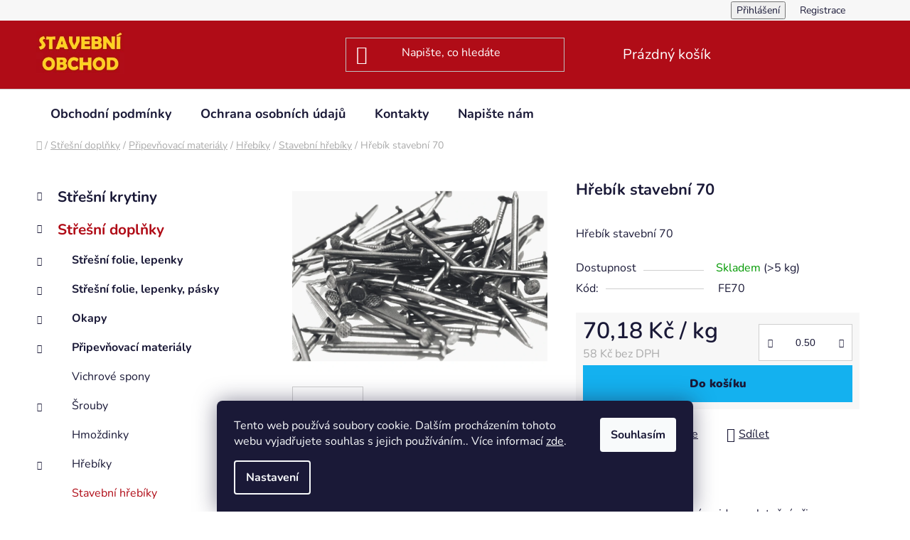

--- FILE ---
content_type: text/html; charset=utf-8
request_url: https://www.stavebniobchod.cz/hrebik-stavebni-70/
body_size: 23433
content:
<!doctype html><html lang="cs" dir="ltr" class="header-background-dark external-fonts-loaded"><head><meta charset="utf-8" /><meta name="viewport" content="width=device-width,initial-scale=1" /><title>Hřebík stavební 70 - Stavebniobchod.cz</title><link rel="preconnect" href="https://cdn.myshoptet.com" /><link rel="dns-prefetch" href="https://cdn.myshoptet.com" /><link rel="preload" href="https://cdn.myshoptet.com/prj/dist/master/cms/libs/jquery/jquery-1.11.3.min.js" as="script" /><link href="https://cdn.myshoptet.com/prj/dist/master/cms/templates/frontend_templates/shared/css/font-face/nunito.css" rel="stylesheet"><link href="https://cdn.myshoptet.com/prj/dist/master/shop/dist/font-shoptet-13.css.3c47e30adfa2e9e2683b.css" rel="stylesheet"><script>
dataLayer = [];
dataLayer.push({'shoptet' : {
    "pageId": 1020,
    "pageType": "productDetail",
    "currency": "CZK",
    "currencyInfo": {
        "decimalSeparator": ",",
        "exchangeRate": 1,
        "priceDecimalPlaces": 2,
        "symbol": "K\u010d",
        "symbolLeft": 0,
        "thousandSeparator": " "
    },
    "language": "cs",
    "projectId": 594586,
    "product": {
        "id": 936,
        "guid": "9b28528d-892f-11ee-8498-ae9bead08f02",
        "hasVariants": false,
        "codes": [
            {
                "code": "FE70",
                "quantity": "> 5",
                "stocks": [
                    {
                        "id": 1,
                        "quantity": "> 5"
                    },
                    {
                        "id": "ext",
                        "quantity": "0"
                    }
                ]
            }
        ],
        "code": "FE70",
        "name": "H\u0159eb\u00edk stavebn\u00ed 70",
        "appendix": "",
        "weight": 1,
        "currentCategory": "St\u0159e\u0161n\u00ed dopl\u0148ky | P\u0159ipev\u0148ovac\u00ed materi\u00e1ly | H\u0159eb\u00edky | Stavebn\u00ed h\u0159eb\u00edky",
        "currentCategoryGuid": "8da57dd6-892f-11ee-8498-ae9bead08f02",
        "defaultCategory": "St\u0159e\u0161n\u00ed dopl\u0148ky | P\u0159ipev\u0148ovac\u00ed materi\u00e1ly | H\u0159eb\u00edky | Stavebn\u00ed h\u0159eb\u00edky",
        "defaultCategoryGuid": "8da57dd6-892f-11ee-8498-ae9bead08f02",
        "currency": "CZK",
        "priceWithVat": 70.180000000000007
    },
    "stocks": [
        {
            "id": 1,
            "title": "Prodejna \u0160umperk",
            "isDeliveryPoint": 1,
            "visibleOnEshop": 1
        },
        {
            "id": "ext",
            "title": "Sklad",
            "isDeliveryPoint": 0,
            "visibleOnEshop": 1
        }
    ],
    "cartInfo": {
        "id": null,
        "freeShipping": false,
        "freeShippingFrom": null,
        "leftToFreeGift": {
            "formattedPrice": "0 K\u010d",
            "priceLeft": 0
        },
        "freeGift": false,
        "leftToFreeShipping": {
            "priceLeft": null,
            "dependOnRegion": null,
            "formattedPrice": null
        },
        "discountCoupon": [],
        "getNoBillingShippingPrice": {
            "withoutVat": 0,
            "vat": 0,
            "withVat": 0
        },
        "cartItems": [],
        "taxMode": "ORDINARY"
    },
    "cart": [],
    "customer": {
        "priceRatio": 1,
        "priceListId": 1,
        "groupId": null,
        "registered": false,
        "mainAccount": false
    }
}});
dataLayer.push({'cookie_consent' : {
    "marketing": "denied",
    "analytics": "denied"
}});
document.addEventListener('DOMContentLoaded', function() {
    shoptet.consent.onAccept(function(agreements) {
        if (agreements.length == 0) {
            return;
        }
        dataLayer.push({
            'cookie_consent' : {
                'marketing' : (agreements.includes(shoptet.config.cookiesConsentOptPersonalisation)
                    ? 'granted' : 'denied'),
                'analytics': (agreements.includes(shoptet.config.cookiesConsentOptAnalytics)
                    ? 'granted' : 'denied')
            },
            'event': 'cookie_consent'
        });
    });
});
</script>

<!-- Google Tag Manager -->
<script>(function(w,d,s,l,i){w[l]=w[l]||[];w[l].push({'gtm.start':
new Date().getTime(),event:'gtm.js'});var f=d.getElementsByTagName(s)[0],
j=d.createElement(s),dl=l!='dataLayer'?'&l='+l:'';j.async=true;j.src=
'https://www.googletagmanager.com/gtm.js?id='+i+dl;f.parentNode.insertBefore(j,f);
})(window,document,'script','dataLayer','GTM-TDR9VPF');</script>
<!-- End Google Tag Manager -->

<meta property="og:type" content="website"><meta property="og:site_name" content="stavebniobchod.cz"><meta property="og:url" content="https://www.stavebniobchod.cz/hrebik-stavebni-70/"><meta property="og:title" content="Hřebík stavební 70 - Stavebniobchod.cz"><meta name="author" content="Stavebniobchod.cz"><meta name="web_author" content="Shoptet.cz"><meta name="dcterms.rightsHolder" content="www.stavebniobchod.cz"><meta name="robots" content="index,follow"><meta property="og:image" content="https://cdn.myshoptet.com/usr/www.stavebniobchod.cz/user/shop/big/936_closeup-shot-metal-nails-white-surface.jpg?65cbd624"><meta property="og:description" content="Hřebík stavební 70. Hřebík stavební 70"><meta name="description" content="Hřebík stavební 70. Hřebík stavební 70"><meta property="product:price:amount" content="70.18"><meta property="product:price:currency" content="CZK"><style>:root {--color-primary: #B00C17;--color-primary-h: 356;--color-primary-s: 87%;--color-primary-l: 37%;--color-primary-hover: #B00C17;--color-primary-hover-h: 356;--color-primary-hover-s: 87%;--color-primary-hover-l: 37%;--color-secondary: #14b1ef;--color-secondary-h: 197;--color-secondary-s: 87%;--color-secondary-l: 51%;--color-secondary-hover: #00a3df;--color-secondary-hover-h: 196;--color-secondary-hover-s: 100%;--color-secondary-hover-l: 44%;--color-tertiary: #B00C17;--color-tertiary-h: 356;--color-tertiary-s: 87%;--color-tertiary-l: 37%;--color-tertiary-hover: #B00C17;--color-tertiary-hover-h: 356;--color-tertiary-hover-s: 87%;--color-tertiary-hover-l: 37%;--color-header-background: #B00C17;--template-font: "Nunito";--template-headings-font: "Nunito";--header-background-url: none;--cookies-notice-background: #1A1937;--cookies-notice-color: #F8FAFB;--cookies-notice-button-hover: #f5f5f5;--cookies-notice-link-hover: #27263f;--templates-update-management-preview-mode-content: "Náhled aktualizací šablony je aktivní pro váš prohlížeč."}</style>
    
    <link href="https://cdn.myshoptet.com/prj/dist/master/shop/dist/main-13.less.fdb02770e668ba5a70b5.css" rel="stylesheet" />
            <link href="https://cdn.myshoptet.com/prj/dist/master/shop/dist/mobile-header-v1-13.less.629f2f48911e67d0188c.css" rel="stylesheet" />
    
    <script>var shoptet = shoptet || {};</script>
    <script src="https://cdn.myshoptet.com/prj/dist/master/shop/dist/main-3g-header.js.05f199e7fd2450312de2.js"></script>
<!-- User include --><!-- project html code header -->
<style>
/* ────────────────────────────────────────────
   0)  Červený hover tlačítek
──────────────────────────────────────────── */
.btn:hover,
.button:hover,
input[type="submit"]:hover,
input[type="button"]:hover{
    color:#d40000 !important;
}
/* ────────────────────────────────────────────
   1)  Parametry produktu (štítek 25 % / hodnota 75 %)
──────────────────────────────────────────── */
table.detail-parameters{width:100%!important; table-layout:auto;}
table.detail-parameters th,
table.detail-parameters td{padding:4px 0; vertical-align:top; white-space:nowrap;}
table.detail-parameters th{width:25%; padding-right:12px;}
table.detail-parameters td{width:75%;}
table.detail-parameters .row-header-label,
table.detail-parameters .row-header-label::after{border:0!important; display:inline-block!important;
}
/* ────────────────────────────────────────────
   2)  Záložky „Popis / Parametry / …“
──────────────────────────────────────────── */
.p-detail-tabs .shp-tab-link{
    font-size:18px !important;
    font-weight:500 !important;
    line-height:1.2 !important;
    padding:6px 10px !important;
}
/* ────────────────────────────────────────────
   3)  Menší H1 na detailu
──────────────────────────────────────────── */
.p-detail-inner-header   h1,
.p-detail-inner-header-mobile .h1{
    font-size:22px !important;
    line-height:1.2 !important;
    font-weight:700;
    margin-bottom:14px;
}
/* ────────────────────────────────────────────
   4)  Mobilní doladění ≤ 767 px
──────────────────────────────────────────── */
@media (max-width:767px){
    table.detail-parameters th{width:45%;}
    table.detail-parameters td{width:55%; white-space:normal;}
    .p-detail-tabs .shp-tab-link{font-size:14px; padding:5px 8px;}
    .p-detail-inner-header   h1,
    .p-detail-inner-header-mobile .h1{font-size:22px;}
}
/* ────────────────────────────────────────────
   5)  Breadcrumb vlevo
──────────────────────────────────────────── */
.breadcrumbs.navigation-home-icon-wrapper{
    float:none !important;
    display:block !important;
    width:100% !important;
    text-align:left !important;
    justify-content:flex-start !important;
    margin-bottom:20px;
}
</style>

<meta name="facebook-domain-verification" content="10ypee0ry14mjebqjyg3l03vri6p3d" />
<!-- /User include --><link rel="shortcut icon" href="/favicon.ico" type="image/x-icon" /><link rel="canonical" href="https://www.stavebniobchod.cz/hrebik-stavebni-70/" />    <script>
        var _hwq = _hwq || [];
        _hwq.push(['setKey', 'D09EBD6CD05CD64A0D59F6DF47FC218B']);
        _hwq.push(['setTopPos', '100']);
        _hwq.push(['showWidget', '22']);
        (function() {
            var ho = document.createElement('script');
            ho.src = 'https://cz.im9.cz/direct/i/gjs.php?n=wdgt&sak=D09EBD6CD05CD64A0D59F6DF47FC218B';
            var s = document.getElementsByTagName('script')[0]; s.parentNode.insertBefore(ho, s);
        })();
    </script>
<style>/* custom background */@media (min-width: 992px) {body {background-position: top center;background-repeat: no-repeat;background-attachment: scroll;}}</style>    <!-- Global site tag (gtag.js) - Google Analytics -->
    <script async src="https://www.googletagmanager.com/gtag/js?id=G-JPPXCMC2ZY"></script>
    <script>
        
        window.dataLayer = window.dataLayer || [];
        function gtag(){dataLayer.push(arguments);}
        

                    console.debug('default consent data');

            gtag('consent', 'default', {"ad_storage":"denied","analytics_storage":"denied","ad_user_data":"denied","ad_personalization":"denied","wait_for_update":500});
            dataLayer.push({
                'event': 'default_consent'
            });
        
        gtag('js', new Date());

        
                gtag('config', 'G-JPPXCMC2ZY', {"groups":"GA4","send_page_view":false,"content_group":"productDetail","currency":"CZK","page_language":"cs"});
        
        
        
        
        
        
                    gtag('event', 'page_view', {"send_to":"GA4","page_language":"cs","content_group":"productDetail","currency":"CZK"});
        
                gtag('set', 'currency', 'CZK');

        gtag('event', 'view_item', {
            "send_to": "UA",
            "items": [
                {
                    "id": "FE70",
                    "name": "H\u0159eb\u00edk stavebn\u00ed 70",
                    "category": "St\u0159e\u0161n\u00ed dopl\u0148ky \/ P\u0159ipev\u0148ovac\u00ed materi\u00e1ly \/ H\u0159eb\u00edky \/ Stavebn\u00ed h\u0159eb\u00edky",
                                                            "price": 58
                }
            ]
        });
        
        
        
        
        
                    gtag('event', 'view_item', {"send_to":"GA4","page_language":"cs","content_group":"productDetail","value":58,"currency":"CZK","items":[{"item_id":"FE70","item_name":"H\u0159eb\u00edk stavebn\u00ed 70","item_category":"St\u0159e\u0161n\u00ed dopl\u0148ky","item_category2":"P\u0159ipev\u0148ovac\u00ed materi\u00e1ly","item_category3":"H\u0159eb\u00edky","item_category4":"Stavebn\u00ed h\u0159eb\u00edky","price":58,"quantity":1,"index":0}]});
        
        
        
        
        
        
        
        document.addEventListener('DOMContentLoaded', function() {
            if (typeof shoptet.tracking !== 'undefined') {
                for (var id in shoptet.tracking.bannersList) {
                    gtag('event', 'view_promotion', {
                        "send_to": "UA",
                        "promotions": [
                            {
                                "id": shoptet.tracking.bannersList[id].id,
                                "name": shoptet.tracking.bannersList[id].name,
                                "position": shoptet.tracking.bannersList[id].position
                            }
                        ]
                    });
                }
            }

            shoptet.consent.onAccept(function(agreements) {
                if (agreements.length !== 0) {
                    console.debug('gtag consent accept');
                    var gtagConsentPayload =  {
                        'ad_storage': agreements.includes(shoptet.config.cookiesConsentOptPersonalisation)
                            ? 'granted' : 'denied',
                        'analytics_storage': agreements.includes(shoptet.config.cookiesConsentOptAnalytics)
                            ? 'granted' : 'denied',
                                                                                                'ad_user_data': agreements.includes(shoptet.config.cookiesConsentOptPersonalisation)
                            ? 'granted' : 'denied',
                        'ad_personalization': agreements.includes(shoptet.config.cookiesConsentOptPersonalisation)
                            ? 'granted' : 'denied',
                        };
                    console.debug('update consent data', gtagConsentPayload);
                    gtag('consent', 'update', gtagConsentPayload);
                    dataLayer.push(
                        { 'event': 'update_consent' }
                    );
                }
            });
        });
    </script>
<script>
    (function(t, r, a, c, k, i, n, g) { t['ROIDataObject'] = k;
    t[k]=t[k]||function(){ (t[k].q=t[k].q||[]).push(arguments) },t[k].c=i;n=r.createElement(a),
    g=r.getElementsByTagName(a)[0];n.async=1;n.src=c;g.parentNode.insertBefore(n,g)
    })(window, document, 'script', '//www.heureka.cz/ocm/sdk.js?source=shoptet&version=2&page=product_detail', 'heureka', 'cz');

    heureka('set_user_consent', 0);
</script>
</head><body class="desktop id-1020 in-stavebni-hrebiky template-13 type-product type-detail multiple-columns-body columns-3 smart-labels-active ums_forms_redesign--off ums_a11y_category_page--on ums_discussion_rating_forms--off ums_flags_display_unification--on ums_a11y_login--on mobile-header-version-1"><noscript>
    <style>
        #header {
            padding-top: 0;
            position: relative !important;
            top: 0;
        }
        .header-navigation {
            position: relative !important;
        }
        .overall-wrapper {
            margin: 0 !important;
        }
        body:not(.ready) {
            visibility: visible !important;
        }
    </style>
    <div class="no-javascript">
        <div class="no-javascript__title">Musíte změnit nastavení vašeho prohlížeče</div>
        <div class="no-javascript__text">Podívejte se na: <a href="https://www.google.com/support/bin/answer.py?answer=23852">Jak povolit JavaScript ve vašem prohlížeči</a>.</div>
        <div class="no-javascript__text">Pokud používáte software na blokování reklam, může být nutné povolit JavaScript z této stránky.</div>
        <div class="no-javascript__text">Děkujeme.</div>
    </div>
</noscript>

        <div id="fb-root"></div>
        <script>
            window.fbAsyncInit = function() {
                FB.init({
//                    appId            : 'your-app-id',
                    autoLogAppEvents : true,
                    xfbml            : true,
                    version          : 'v19.0'
                });
            };
        </script>
        <script async defer crossorigin="anonymous" src="https://connect.facebook.net/cs_CZ/sdk.js"></script>
<!-- Google Tag Manager (noscript) -->
<noscript><iframe src="https://www.googletagmanager.com/ns.html?id=GTM-TDR9VPF"
height="0" width="0" style="display:none;visibility:hidden"></iframe></noscript>
<!-- End Google Tag Manager (noscript) -->

    <div class="siteCookies siteCookies--bottom siteCookies--dark js-siteCookies" role="dialog" data-testid="cookiesPopup" data-nosnippet>
        <div class="siteCookies__form">
            <div class="siteCookies__content">
                <div class="siteCookies__text">
                    Tento web používá soubory cookie. Dalším procházením tohoto webu vyjadřujete souhlas s jejich používáním.. Více informací <a href="/podminky-ochrany-osobnich-udaju/" target=\"_blank\" rel=\"noopener noreferrer\">zde</a>.
                </div>
                <p class="siteCookies__links">
                    <button class="siteCookies__link js-cookies-settings" aria-label="Nastavení cookies" data-testid="cookiesSettings">Nastavení</button>
                </p>
            </div>
            <div class="siteCookies__buttonWrap">
                                <button class="siteCookies__button js-cookiesConsentSubmit" value="all" aria-label="Přijmout cookies" data-testid="buttonCookiesAccept">Souhlasím</button>
            </div>
        </div>
        <script>
            document.addEventListener("DOMContentLoaded", () => {
                const siteCookies = document.querySelector('.js-siteCookies');
                document.addEventListener("scroll", shoptet.common.throttle(() => {
                    const st = document.documentElement.scrollTop;
                    if (st > 1) {
                        siteCookies.classList.add('siteCookies--scrolled');
                    } else {
                        siteCookies.classList.remove('siteCookies--scrolled');
                    }
                }, 100));
            });
        </script>
    </div>
<a href="#content" class="skip-link sr-only">Přejít na obsah</a><div class="overall-wrapper"><div class="user-action"><div class="container">
    <div class="user-action-in">
                    <div id="login" class="user-action-login popup-widget login-widget" role="dialog" aria-labelledby="loginHeading">
        <div class="popup-widget-inner">
                            <h2 id="loginHeading">Přihlášení k vašemu účtu</h2><div id="customerLogin"><form action="/action/Customer/Login/" method="post" id="formLoginIncluded" class="csrf-enabled formLogin" data-testid="formLogin"><input type="hidden" name="referer" value="" /><div class="form-group"><div class="input-wrapper email js-validated-element-wrapper no-label"><input type="email" name="email" class="form-control" autofocus placeholder="E-mailová adresa (např. jan@novak.cz)" data-testid="inputEmail" autocomplete="email" required /></div></div><div class="form-group"><div class="input-wrapper password js-validated-element-wrapper no-label"><input type="password" name="password" class="form-control" placeholder="Heslo" data-testid="inputPassword" autocomplete="current-password" required /><span class="no-display">Nemůžete vyplnit toto pole</span><input type="text" name="surname" value="" class="no-display" /></div></div><div class="form-group"><div class="login-wrapper"><button type="submit" class="btn btn-secondary btn-text btn-login" data-testid="buttonSubmit">Přihlásit se</button><div class="password-helper"><a href="/registrace/" data-testid="signup" rel="nofollow">Nová registrace</a><a href="/klient/zapomenute-heslo/" rel="nofollow">Zapomenuté heslo</a></div></div></div></form>
</div>                    </div>
    </div>

                <div id="cart-widget" class="user-action-cart popup-widget cart-widget loader-wrapper" data-testid="popupCartWidget" role="dialog" aria-hidden="true">
            <div class="popup-widget-inner cart-widget-inner place-cart-here">
                <div class="loader-overlay">
                    <div class="loader"></div>
                </div>
            </div>
        </div>
    </div>
</div>
</div><div class="top-navigation-bar" data-testid="topNavigationBar">

    <div class="container">

                
        <div class="top-navigation-tools">
                        <button class="top-nav-button top-nav-button-login toggle-window" type="button" data-target="login" aria-haspopup="dialog" aria-controls="login" aria-expanded="false" data-testid="signin"><span>Přihlášení</span></button>
    <a href="/registrace/" class="top-nav-button top-nav-button-register" data-testid="headerSignup">Registrace</a>
        </div>

    </div>

</div>
<header id="header">
        <div class="header-top">
            <div class="container navigation-wrapper header-top-wrapper">
                <div class="site-name"><a href="/" data-testid="linkWebsiteLogo"><img src="https://cdn.myshoptet.com/usr/www.stavebniobchod.cz/user/logos/logo_eshop-1.jpg" alt="Stavebniobchod.cz" fetchpriority="low" /></a></div>                <div class="search" itemscope itemtype="https://schema.org/WebSite">
                    <meta itemprop="headline" content="Stavební hřebíky"/><meta itemprop="url" content="https://www.stavebniobchod.cz"/><meta itemprop="text" content="Hřebík stavební 70. Hřebík stavební 70"/>                    <form action="/action/ProductSearch/prepareString/" method="post"
    id="formSearchForm" class="search-form compact-form js-search-main"
    itemprop="potentialAction" itemscope itemtype="https://schema.org/SearchAction" data-testid="searchForm">
    <fieldset>
        <meta itemprop="target"
            content="https://www.stavebniobchod.cz/vyhledavani/?string={string}"/>
        <input type="hidden" name="language" value="cs"/>
        
            
    <span class="search-input-icon" aria-hidden="true"></span>

<input
    type="search"
    name="string"
        class="query-input form-control search-input js-search-input"
    placeholder="Napište, co hledáte"
    autocomplete="off"
    required
    itemprop="query-input"
    aria-label="Vyhledávání"
    data-testid="searchInput"
>
            <button type="submit" class="btn btn-default search-button" data-testid="searchBtn">Hledat</button>
        
    </fieldset>
</form>
                </div>
                <div class="navigation-buttons">
                    <a href="#" class="toggle-window" data-target="search" data-testid="linkSearchIcon"><span class="sr-only">Hledat</span></a>
                        
    <a href="/kosik/" class="btn btn-icon toggle-window cart-count" data-target="cart" data-hover="true" data-redirect="true" data-testid="headerCart" rel="nofollow" aria-haspopup="dialog" aria-expanded="false" aria-controls="cart-widget">
        
                <span class="sr-only">Nákupní košík</span>
        
            <span class="cart-price visible-lg-inline-block" data-testid="headerCartPrice">
                                    Prázdný košík                            </span>
        
    
            </a>
                    <a href="#" class="toggle-window" data-target="navigation" data-testid="hamburgerMenu"></a>
                </div>
            </div>
        </div>
        <div class="header-bottom">
            <div class="container navigation-wrapper header-bottom-wrapper js-navigation-container">
                <nav id="navigation" aria-label="Hlavní menu" data-collapsible="true"><div class="navigation-in menu"><ul class="menu-level-1" role="menubar" data-testid="headerMenuItems"><li class="menu-item-39" role="none"><a href="/obchodni-podminky/" data-testid="headerMenuItem" role="menuitem" aria-expanded="false"><b>Obchodní podmínky</b></a></li>
<li class="menu-item-691" role="none"><a href="/ochrana-osobnich-udaju/" data-testid="headerMenuItem" role="menuitem" aria-expanded="false"><b>Ochrana osobních údajů</b></a></li>
<li class="menu-item-29" role="none"><a href="/kontakty/" data-testid="headerMenuItem" role="menuitem" aria-expanded="false"><b>Kontakty</b></a></li>
<li class="menu-item--6" role="none"><a href="/napiste-nam/" data-testid="headerMenuItem" role="menuitem" aria-expanded="false"><b>Napište nám</b></a></li>
<li class="appended-category menu-item-933 ext" role="none"><a href="/stresni-krytiny/"><b>Střešní krytiny</b><span class="submenu-arrow" role="menuitem"></span></a><ul class="menu-level-2 menu-level-2-appended" role="menu"><li class="menu-item-1030" role="none"><a href="/prosvetlovaci/" data-testid="headerMenuItem" role="menuitem"><span>Prosvětlovací</span></a></li><li class="menu-item-939" role="none"><a href="/bitumenove/" data-testid="headerMenuItem" role="menuitem"><span>Bitumenové</span></a></li><li class="menu-item-942" role="none"><a href="/plastove/" data-testid="headerMenuItem" role="menuitem"><span>Plastové</span></a></li><li class="menu-item-945" role="none"><a href="/plechove/" data-testid="headerMenuItem" role="menuitem"><span>Plechové</span></a></li><li class="menu-item-948" role="none"><a href="/vlaknocementove/" data-testid="headerMenuItem" role="menuitem"><span>Vláknocementové</span></a></li></ul></li><li class="appended-category menu-item-930 ext" role="none"><a href="/stresni-doplnky/"><b>Střešní doplňky</b><span class="submenu-arrow" role="menuitem"></span></a><ul class="menu-level-2 menu-level-2-appended" role="menu"><li class="menu-item-1377" role="none"><a href="/stresni-folie--lepenky/" data-testid="headerMenuItem" role="menuitem"><span>Střešní folie, lepenky</span></a></li><li class="menu-item-1371" role="none"><a href="/stresni-folie--lepenky--pasky/" data-testid="headerMenuItem" role="menuitem"><span>Střešní folie, lepenky, pásky</span></a></li><li class="menu-item-951" role="none"><a href="/okapy/" data-testid="headerMenuItem" role="menuitem"><span>Okapy</span></a></li><li class="menu-item-954" role="none"><a href="/pripevnovaci-materialy/" data-testid="headerMenuItem" role="menuitem"><span>Připevňovací materiály</span></a></li><li class="menu-item-1356" role="none"><a href="/prislusenstvi/" data-testid="headerMenuItem" role="menuitem"><span>Příslušenství</span></a></li><li class="menu-item-1365" role="none"><a href="/stresni-okna-a-doplnky/" data-testid="headerMenuItem" role="menuitem"><span>Střešní okna a doplňky</span></a></li><li class="menu-item-963" role="none"><a href="/stresni-vylezy/" data-testid="headerMenuItem" role="menuitem"><span>Střešní výlezy</span></a></li></ul></li><li class="appended-category menu-item-927 ext" role="none"><a href="/plechy/"><b>Plechy</b><span class="submenu-arrow" role="menuitem"></span></a><ul class="menu-level-2 menu-level-2-appended" role="menu"><li class="menu-item-984" role="none"><a href="/svitky/" data-testid="headerMenuItem" role="menuitem"><span>Svitky</span></a></li><li class="menu-item-987" role="none"><a href="/tabule/" data-testid="headerMenuItem" role="menuitem"><span>Tabule</span></a></li></ul></li><li class="appended-category menu-item-921 ext" role="none"><a href="/drevo/"><b>Dřevo</b><span class="submenu-arrow" role="menuitem"></span></a><ul class="menu-level-2 menu-level-2-appended" role="menu"><li class="menu-item-978" role="none"><a href="/desky-na-zaklop/" data-testid="headerMenuItem" role="menuitem"><span>Desky na záklop</span></a></li><li class="menu-item-981" role="none"><a href="/stresni-late/" data-testid="headerMenuItem" role="menuitem"><span>Střešní latě</span></a></li></ul></li><li class="appended-category menu-item-936" role="none"><a href="/tmely--chemie/"><b>Tmely, chemie</b></a></li></ul>
    <ul class="navigationActions" role="menu">
                            <li role="none">
                                    <a href="/login/?backTo=%2Fhrebik-stavebni-70%2F" rel="nofollow" data-testid="signin" role="menuitem"><span>Přihlášení</span></a>
                            </li>
                        </ul>
</div><span class="navigation-close"></span></nav><div class="menu-helper" data-testid="hamburgerMenu"><span>Více</span></div>
            </div>
        </div>
    </header><!-- / header -->


<div id="content-wrapper" class="container content-wrapper">
    
                                <div class="breadcrumbs navigation-home-icon-wrapper" itemscope itemtype="https://schema.org/BreadcrumbList">
                                                                            <span id="navigation-first" data-basetitle="Stavebniobchod.cz" itemprop="itemListElement" itemscope itemtype="https://schema.org/ListItem">
                <a href="/" itemprop="item" class="navigation-home-icon"><span class="sr-only" itemprop="name">Domů</span></a>
                <span class="navigation-bullet">/</span>
                <meta itemprop="position" content="1" />
            </span>
                                <span id="navigation-1" itemprop="itemListElement" itemscope itemtype="https://schema.org/ListItem">
                <a href="/stresni-doplnky/" itemprop="item" data-testid="breadcrumbsSecondLevel"><span itemprop="name">Střešní doplňky</span></a>
                <span class="navigation-bullet">/</span>
                <meta itemprop="position" content="2" />
            </span>
                                <span id="navigation-2" itemprop="itemListElement" itemscope itemtype="https://schema.org/ListItem">
                <a href="/pripevnovaci-materialy/" itemprop="item" data-testid="breadcrumbsSecondLevel"><span itemprop="name">Připevňovací materiály</span></a>
                <span class="navigation-bullet">/</span>
                <meta itemprop="position" content="3" />
            </span>
                                <span id="navigation-3" itemprop="itemListElement" itemscope itemtype="https://schema.org/ListItem">
                <a href="/hrebiky/" itemprop="item" data-testid="breadcrumbsSecondLevel"><span itemprop="name">Hřebíky</span></a>
                <span class="navigation-bullet">/</span>
                <meta itemprop="position" content="4" />
            </span>
                                <span id="navigation-4" itemprop="itemListElement" itemscope itemtype="https://schema.org/ListItem">
                <a href="/stavebni-hrebiky/" itemprop="item" data-testid="breadcrumbsSecondLevel"><span itemprop="name">Stavební hřebíky</span></a>
                <span class="navigation-bullet">/</span>
                <meta itemprop="position" content="5" />
            </span>
                                            <span id="navigation-5" itemprop="itemListElement" itemscope itemtype="https://schema.org/ListItem" data-testid="breadcrumbsLastLevel">
                <meta itemprop="item" content="https://www.stavebniobchod.cz/hrebik-stavebni-70/" />
                <meta itemprop="position" content="6" />
                <span itemprop="name" data-title="Hřebík stavební 70">Hřebík stavební 70 <span class="appendix"></span></span>
            </span>
            </div>
            
    <div class="content-wrapper-in">
                                                <aside class="sidebar sidebar-left"  data-testid="sidebarMenu">
                                                                                                <div class="sidebar-inner">
                                                                                                        <div class="box box-bg-variant box-categories">    <div class="skip-link__wrapper">
        <span id="categories-start" class="skip-link__target js-skip-link__target sr-only" tabindex="-1">&nbsp;</span>
        <a href="#categories-end" class="skip-link skip-link--start sr-only js-skip-link--start">Přeskočit kategorie</a>
    </div>




<div id="categories"><div class="categories cat-01 expandable external" id="cat-933"><div class="topic"><a href="/stresni-krytiny/">Střešní krytiny<span class="cat-trigger">&nbsp;</span></a></div>

    </div><div class="categories cat-02 expandable active expanded" id="cat-930"><div class="topic child-active"><a href="/stresni-doplnky/">Střešní doplňky<span class="cat-trigger">&nbsp;</span></a></div>

                    <ul class=" active expanded">
                                        <li class="
                                 expandable                                 external">
                <a href="/stresni-folie--lepenky/">
                    Střešní folie, lepenky
                    <span class="cat-trigger">&nbsp;</span>                </a>
                                                            

    
                                                </li>
                                <li class="
                                 expandable                                 external">
                <a href="/stresni-folie--lepenky--pasky/">
                    Střešní folie, lepenky, pásky
                    <span class="cat-trigger">&nbsp;</span>                </a>
                                                            

    
                                                </li>
                                <li class="
                                 expandable                                 external">
                <a href="/okapy/">
                    Okapy
                    <span class="cat-trigger">&nbsp;</span>                </a>
                                                            

    
                                                </li>
                                <li class="
                                 expandable                 expanded                ">
                <a href="/pripevnovaci-materialy/">
                    Připevňovací materiály
                    <span class="cat-trigger">&nbsp;</span>                </a>
                                                            

                    <ul class=" active expanded">
                                        <li >
                <a href="/vichrove-spony/">
                    Vichrové spony
                                    </a>
                                                                </li>
                                <li class="
                                 expandable                                 external">
                <a href="/srouby/">
                    Šrouby
                    <span class="cat-trigger">&nbsp;</span>                </a>
                                                            

    
                                                </li>
                                <li >
                <a href="/hmozdinky/">
                    Hmoždinky
                                    </a>
                                                                </li>
                                <li class="
                                 expandable                 expanded                ">
                <a href="/hrebiky/">
                    Hřebíky
                    <span class="cat-trigger">&nbsp;</span>                </a>
                                                            

                    <ul class=" active expanded">
                                        <li class="
                active                                                 ">
                <a href="/stavebni-hrebiky/">
                    Stavební hřebíky
                                    </a>
                                                                </li>
                                <li >
                <a href="/pozinkovane-hrebiky/">
                    Pozinkované hřebíky
                                    </a>
                                                                </li>
                                <li >
                <a href="/medene-hrebiky/">
                    Měděné hřebíky
                                    </a>
                                                                </li>
                                <li >
                <a href="/hlinikove-hrebiky/">
                    Hliníkové hřebíky
                                    </a>
                                                                </li>
                </ul>
    
                                                </li>
                                <li >
                <a href="/zakryvaci-kloboucky/">
                    Zakrývací kloboučky
                                    </a>
                                                                </li>
                </ul>
    
                                                </li>
                                <li >
                <a href="/prislusenstvi/">
                    Příslušenství
                                    </a>
                                                                </li>
                                <li >
                <a href="/stresni-okna-a-doplnky/">
                    Střešní okna a doplňky
                                    </a>
                                                                </li>
                                <li >
                <a href="/stresni-vylezy/">
                    Střešní výlezy
                                    </a>
                                                                </li>
                </ul>
    </div><div class="categories cat-01 expandable external" id="cat-927"><div class="topic"><a href="/plechy/">Plechy<span class="cat-trigger">&nbsp;</span></a></div>

    </div><div class="categories cat-02 expandable external" id="cat-921"><div class="topic"><a href="/drevo/">Dřevo<span class="cat-trigger">&nbsp;</span></a></div>

    </div><div class="categories cat-01 external" id="cat-936"><div class="topic"><a href="/tmely--chemie/">Tmely, chemie<span class="cat-trigger">&nbsp;</span></a></div></div></div>

    <div class="skip-link__wrapper">
        <a href="#categories-start" class="skip-link skip-link--end sr-only js-skip-link--end" tabindex="-1" hidden>Přeskočit kategorie</a>
        <span id="categories-end" class="skip-link__target js-skip-link__target sr-only" tabindex="-1">&nbsp;</span>
    </div>
</div>
                                                                                                            <div class="box box-bg-default box-sm box-facebook">            <div id="facebookWidget">
            <h4><span>Facebook</span></h4>
            <div class="fb-page" data-href="https://www.facebook.com/sefran.cz/" data-hide-cover="false" data-show-facepile="true" data-show-posts="false" data-width="400" data-height="400" style="overflow:hidden"><div class="fb-xfbml-parse-ignore"><blockquote cite="https://www.facebook.com/sefran.cz/"><a href="https://www.facebook.com/sefran.cz/">Stavebniobchod.cz</a></blockquote></div></div>

        </div>
    </div>
                                                                                                            <div class="box box-bg-variant box-sm box-contact"><h4><span>Kontakt</span></h4>


    <div class="contact-box no-image" data-testid="contactbox">
                
        <ul>
                            <li>
                    <span class="mail" data-testid="contactboxEmail">
                                                    <a href="mailto:eshop&#64;sefran.cz">eshop<!---->&#64;<!---->sefran.cz</a>
                                            </span>
                </li>
            
            
                            <li>
                    <span class="cellphone">
                                                                                <a href="tel:602133452" aria-label="Zavolat na 602133452" data-testid="contactboxCellphone">
                                602 133 452
                            </a>
                                            </span>
                </li>
            
            
            <li class="social-icon-list">
            <a href="https://www.facebook.com/sefran.cz" title="Facebook" target="_blank" class="social-icon facebook" data-testid="contactboxFacebook"></a>
        </li>
    
    
    
    
    
    
    

        </ul>

    </div>


<script type="application/ld+json">
    {
        "@context" : "https://schema.org",
        "@type" : "Organization",
        "name" : "Stavebniobchod.cz",
        "url" : "https://www.stavebniobchod.cz",
                "employee" : "Viktor Vavruša",
                    "email" : "eshop@sefran.cz",
                            "telephone" : "602 133 452",
                                
                                                                        "sameAs" : ["https://www.facebook.com/sefran.cz\", \"\", \""]
            }
</script>
</div>
                                                                        <div class="banner"><div class="banner-wrapper banner2551"><img data-src="https://cdn.myshoptet.com/usr/www.stavebniobchod.cz/user/banners/heureka.png?68d3aa7f" src="data:image/svg+xml,%3Csvg%20width%3D%22250%22%20height%3D%22250%22%20xmlns%3D%22http%3A%2F%2Fwww.w3.org%2F2000%2Fsvg%22%3E%3C%2Fsvg%3E" fetchpriority="low" alt="" width="250" height="250" /></div></div>
                                        </div>
                                                            </aside>
                            <main id="content" class="content narrow">
                            
<div class="p-detail" itemscope itemtype="https://schema.org/Product">

    
    <meta itemprop="name" content="Hřebík stavební 70" />
    <meta itemprop="category" content="Úvodní stránka &gt; Střešní doplňky &gt; Připevňovací materiály &gt; Hřebíky &gt; Stavební hřebíky &gt; Hřebík stavební 70" />
    <meta itemprop="url" content="https://www.stavebniobchod.cz/hrebik-stavebni-70/" />
    <meta itemprop="image" content="https://cdn.myshoptet.com/usr/www.stavebniobchod.cz/user/shop/big/936_closeup-shot-metal-nails-white-surface.jpg?65cbd624" />
            <meta itemprop="description" content="Hřebík stavební 70" />
                                            
<div class="p-detail-inner">

    <div class="p-data-wrapper">

        <div class="p-detail-inner-header">
            <h1>
                  Hřebík stavební 70            </h1>
            <div class="ratings-and-brand">
                                            </div>
        </div>

                    <div class="p-short-description" data-testid="productCardShortDescr">
                Hřebík stavební 70
            </div>
        
        <form action="/action/Cart/addCartItem/" method="post" id="product-detail-form" class="pr-action csrf-enabled" data-testid="formProduct">
            <meta itemprop="productID" content="936" /><meta itemprop="identifier" content="9b28528d-892f-11ee-8498-ae9bead08f02" /><meta itemprop="sku" content="FE70" /><span itemprop="offers" itemscope itemtype="https://schema.org/Offer"><link itemprop="availability" href="https://schema.org/InStock" /><meta itemprop="url" content="https://www.stavebniobchod.cz/hrebik-stavebni-70/" /><meta itemprop="price" content="70.18" /><meta itemprop="priceCurrency" content="CZK" /><link itemprop="itemCondition" href="https://schema.org/NewCondition" /><meta itemprop="warranty" content="2 roky" /></span><input type="hidden" name="productId" value="936" /><input type="hidden" name="priceId" value="936" /><input type="hidden" name="language" value="cs" />

            <div class="p-variants-block">

                
                    
                    
                    
                    
                
            </div>

            <table class="detail-parameters ">
                <tbody>
                                            <tr>
                            <th>
                                <span class="row-header-label">
                                    Dostupnost                                </span>
                            </th>
                            <td>
                                

    
    <span class="availability-label" style="color: #009901" data-testid="labelAvailability">
                    Skladem            </span>
        <span class="availability-amount" data-testid="numberAvailabilityAmount">(&gt;5&nbsp;kg)</span>

                            </td>
                        </tr>
                    
                                        
                                            <tr class="p-code">
                            <th>
                                <span class="p-code-label row-header-label">Kód:</span>
                            </th>
                            <td>
                                                                    <span>FE70</span>
                                                            </td>
                        </tr>
                    
                </tbody>
            </table>

                                        
            <div class="p-to-cart-block" data-testid="divAddToCart">
                                    <div class="p-final-price-wrapper">
                                                                        <strong class="price-final" data-testid="productCardPrice">
            <span class="price-final-holder">
                70,18 Kč
    
    
        <span class="pr-list-unit">
            /&nbsp;kg
    </span>
        </span>
    </strong>
                            <span class="price-additional">
                                        58 Kč
            bez DPH                            </span>
                            <span class="price-measure">
                    
                        </span>
                        
                    </div>
                
                                                            <div class="add-to-cart">
                            
<span class="quantity">
    <span
        class="increase-tooltip js-increase-tooltip"
        data-trigger="manual"
        data-container="body"
        data-original-title="Není možné zakoupit více než 9999 kg."
        aria-hidden="true"
        role="tooltip"
        data-testid="tooltip">
    </span>

    <span
        class="decrease-tooltip js-decrease-tooltip"
        data-trigger="manual"
        data-container="body"
        data-original-title="Minimální množství, které lze zakoupit, je 0.5 kg."
        aria-hidden="true"
        role="tooltip"
        data-testid="tooltip">
    </span>
    <label>
        <input
            type="number"
            name="amount"
            value="0.50"
            class="amount"
            autocomplete="off"
            data-decimals="2"
                        step="0.01"
            min="0.5"
            max="9999"
            aria-label="Množství"
            data-testid="cartAmount"/>
    </label>

    <button
        class="increase"
        type="button"
        aria-label="Zvýšit množství o 0.01"
        data-testid="increase">
            <span class="increase__sign">&plus;</span>
    </button>

    <button
        class="decrease"
        type="button"
        aria-label="Snížit množství o 0.01"
        data-testid="decrease">
            <span class="decrease__sign">&minus;</span>
    </button>
</span>
                        </div>
                                                    <button type="submit" class="btn btn-conversion add-to-cart-button" data-testid="buttonAddToCart" aria-label="Do košíku Hřebík stavební 70">Do košíku</button>
                                                                        </div>


        </form>

        
        

        <div class="buttons-wrapper social-buttons-wrapper">
            <div class="link-icons" data-testid="productDetailActionIcons">
    <a href="#" class="link-icon print" title="Tisknout produkt"><span>Tisk</span></a>
    <a href="/hrebik-stavebni-70:dotaz/" class="link-icon chat" title="Mluvit s prodejcem" rel="nofollow"><span>Zeptat se</span></a>
                <a href="#" class="link-icon share js-share-buttons-trigger" title="Sdílet produkt"><span>Sdílet</span></a>
    </div>
                <div class="social-buttons no-display">
                    <div class="twitter">
                <script>
        window.twttr = (function(d, s, id) {
            var js, fjs = d.getElementsByTagName(s)[0],
                t = window.twttr || {};
            if (d.getElementById(id)) return t;
            js = d.createElement(s);
            js.id = id;
            js.src = "https://platform.twitter.com/widgets.js";
            fjs.parentNode.insertBefore(js, fjs);
            t._e = [];
            t.ready = function(f) {
                t._e.push(f);
            };
            return t;
        }(document, "script", "twitter-wjs"));
        </script>

<a
    href="https://twitter.com/share"
    class="twitter-share-button"
        data-lang="cs"
    data-url="https://www.stavebniobchod.cz/hrebik-stavebni-70/"
>Tweet</a>

            </div>
                    <div class="facebook">
                <div
            data-layout="button"
        class="fb-share-button"
    >
</div>

            </div>
                                <div class="close-wrapper">
        <a href="#" class="close-after js-share-buttons-trigger" title="Sdílet produkt">Zavřít</a>
    </div>

            </div>
        </div>

        <div class="buttons-wrapper cofidis-buttons-wrapper">
                    </div>

        <div class="buttons-wrapper hledejceny-buttons-wrapper">
                    </div>

    </div> 
    <div class="p-image-wrapper">

        <div class="p-detail-inner-header-mobile">
            <div class="h1">
                  Hřebík stavební 70            </div>
            <div class="ratings-and-brand">
                                            </div>
        </div>

        
        <div class="p-image" style="" data-testid="mainImage">
            

<a href="https://cdn.myshoptet.com/usr/www.stavebniobchod.cz/user/shop/big/936_closeup-shot-metal-nails-white-surface.jpg?65cbd624" class="p-main-image cloud-zoom" data-href="https://cdn.myshoptet.com/usr/www.stavebniobchod.cz/user/shop/orig/936_closeup-shot-metal-nails-white-surface.jpg?65cbd624"><img src="https://cdn.myshoptet.com/usr/www.stavebniobchod.cz/user/shop/big/936_closeup-shot-metal-nails-white-surface.jpg?65cbd624" alt="closeup shot metal nails white surface" width="1024" height="768"  fetchpriority="high" />
</a>            


            

    

        </div>
        <div class="row">
            
    <div class="col-sm-12 p-thumbnails-wrapper">

        <div class="p-thumbnails">

            <div class="p-thumbnails-inner">

                <div>
                                                                                        <a href="https://cdn.myshoptet.com/usr/www.stavebniobchod.cz/user/shop/big/936_closeup-shot-metal-nails-white-surface.jpg?65cbd624" class="p-thumbnail highlighted">
                            <img src="data:image/svg+xml,%3Csvg%20width%3D%22100%22%20height%3D%22100%22%20xmlns%3D%22http%3A%2F%2Fwww.w3.org%2F2000%2Fsvg%22%3E%3C%2Fsvg%3E" alt="closeup shot metal nails white surface" width="100" height="100"  data-src="https://cdn.myshoptet.com/usr/www.stavebniobchod.cz/user/shop/related/936_closeup-shot-metal-nails-white-surface.jpg?65cbd624" fetchpriority="low" />
                        </a>
                        <a href="https://cdn.myshoptet.com/usr/www.stavebniobchod.cz/user/shop/big/936_closeup-shot-metal-nails-white-surface.jpg?65cbd624" class="cbox-gal" data-gallery="lightbox[gallery]" data-alt="closeup shot metal nails white surface"></a>
                                                                    <a href="https://cdn.myshoptet.com/usr/www.stavebniobchod.cz/user/shop/big/936_metal-nail-png17008.png?65cbd624" class="p-thumbnail">
                            <img src="data:image/svg+xml,%3Csvg%20width%3D%22100%22%20height%3D%22100%22%20xmlns%3D%22http%3A%2F%2Fwww.w3.org%2F2000%2Fsvg%22%3E%3C%2Fsvg%3E" alt="metal nail PNG17008" width="100" height="100"  data-src="https://cdn.myshoptet.com/usr/www.stavebniobchod.cz/user/shop/related/936_metal-nail-png17008.png?65cbd624" fetchpriority="low" />
                        </a>
                        <a href="https://cdn.myshoptet.com/usr/www.stavebniobchod.cz/user/shop/big/936_metal-nail-png17008.png?65cbd624" class="cbox-gal" data-gallery="lightbox[gallery]" data-alt="metal nail PNG17008"></a>
                                    </div>

            </div>

            <a href="#" class="thumbnail-prev"></a>
            <a href="#" class="thumbnail-next"></a>

        </div>

    </div>

        </div>

    </div>

</div>

    
        

    
            
    <div class="shp-tabs-wrapper p-detail-tabs-wrapper">
        <div class="row">
            <div class="col-sm-12 shp-tabs-row responsive-nav">
                <div class="shp-tabs-holder">
    <ul id="p-detail-tabs" class="shp-tabs p-detail-tabs visible-links" role="tablist">
                            <li class="shp-tab active" data-testid="tabDescription">
                <a href="#description" class="shp-tab-link" role="tab" data-toggle="tab">Popis</a>
            </li>
                                        <li class="shp-tab" data-testid="tabExtendedDescription">
                <a href="#extendedDescription" class="shp-tab-link" role="tab" data-toggle="tab">Parametry</a>
            </li>
                                                                                                                 <li class="shp-tab" data-testid="tabDiscussion">
                                <a href="#productDiscussion" class="shp-tab-link" role="tab" data-toggle="tab">Diskuze</a>
            </li>
                                        </ul>
</div>
            </div>
            <div class="col-sm-12 ">
                <div id="tab-content" class="tab-content">
                                                                                                            <div id="description" class="tab-pane fade in active wide-tab" role="tabpanel">
        <div class="description-inner">
            <div class="basic-description">
                
    
                                    Stavební hřebíky jsou nejběžnějším druhem hřebíků, používaným ve stavebnictví, najdou uplatnění při výrobě střešních konstrukcí, dřevěných bednění atd.
                            </div>
            
    
        </div>
    </div>
                                                    <div id="extendedDescription" class="tab-pane fade" role="tabpanel">
        <div class="extended-description-inner">
            <div class="extended-description">
                <table class="detail-parameters">
                    <tbody>
                        <tr>
    <th>
        <span class="row-header-label">
            Kategorie<span class="row-header-label-colon">:</span>
        </span>
    </th>
    <td>
        <a href="/stavebni-hrebiky/">Stavební hřebíky</a>    </td>
</tr>
    <tr>
        <th>
            <span class="row-header-label">
                Záruka<span class="row-header-label-colon">:</span>
            </span>
        </th>
        <td>
            2 roky
        </td>
    </tr>
    <tr>
        <th>
            <span class="row-header-label">
                Hmotnost<span class="row-header-label-colon">:</span>
            </span>
        </th>
        <td>
            1 kg
        </td>
    </tr>
                    </tbody>
                </table>
            </div>
        </div>
    </div>
                                                                                                                                                    <div id="productDiscussion" class="tab-pane fade" role="tabpanel" data-testid="areaDiscussion">
        <div id="discussionWrapper" class="discussion-wrapper unveil-wrapper" data-parent-tab="productDiscussion" data-testid="wrapperDiscussion">
                                    
    <div class="discussionContainer js-discussion-container" data-editorid="discussion">
                    <p data-testid="textCommentNotice">Buďte první, kdo napíše příspěvek k této položce. </p>
                            <p class="helpNote" data-testid="textCommentNotice">Pouze registrovaní uživatelé mohou vkládat příspěvky. Prosím <a href="/login/?backTo=%2Fhrebik-stavebni-70%2F" title="Přihlášení" rel="nofollow">přihlaste se</a> nebo se <a href="/registrace/" title="Registrace" rel="nofollow">registrujte</a>.</p>
                                        <div id="discussion-form" class="discussion-form vote-form js-hidden">
                            <form action="/action/ProductDiscussion/addPost/" method="post" id="formDiscussion" data-testid="formDiscussion">
    <input type="hidden" name="formId" value="9" />
    <input type="hidden" name="discussionEntityId" value="936" />
            <div class="row">
        <div class="form-group col-xs-12 col-sm-6">
            <input type="text" name="fullName" value="" id="fullName" class="form-control" placeholder="Jméno" data-testid="inputUserName"/>
                        <span class="no-display">Nevyplňujte toto pole:</span>
            <input type="text" name="surname" value="" class="no-display" />
        </div>
        <div class="form-group js-validated-element-wrapper no-label col-xs-12 col-sm-6">
            <input type="email" name="email" value="" id="email" class="form-control js-validate-required" placeholder="E-mail" data-testid="inputEmail"/>
        </div>
        <div class="col-xs-12">
            <div class="form-group">
                <input type="text" name="title" id="title" class="form-control" placeholder="Název" data-testid="inputTitle" />
            </div>
            <div class="form-group no-label js-validated-element-wrapper">
                <textarea name="message" id="message" class="form-control js-validate-required" rows="7" placeholder="Komentář" data-testid="inputMessage"></textarea>
            </div>
                                <div class="form-group js-validated-element-wrapper consents consents-first">
            <input
                type="hidden"
                name="consents[]"
                id="discussionConsents37"
                value="37"
                                                        data-special-message="validatorConsent"
                            />
                                        <label for="discussionConsents37" class="whole-width">
                                        Vložením komentáře souhlasíte s <a href="/podminky-ochrany-osobnich-udaju/" rel="noopener noreferrer">podmínkami ochrany osobních údajů</a>
                </label>
                    </div>
                            <fieldset class="box box-sm box-bg-default">
    <h4>Bezpečnostní kontrola</h4>
    <div class="form-group captcha-image">
        <img src="[data-uri]" alt="" data-testid="imageCaptcha" width="150" height="40"  fetchpriority="low" />
    </div>
    <div class="form-group js-validated-element-wrapper smart-label-wrapper">
        <label for="captcha"><span class="required-asterisk">Opište text z obrázku</span></label>
        <input type="text" id="captcha" name="captcha" class="form-control js-validate js-validate-required">
    </div>
</fieldset>
            <div class="form-group">
                <input type="submit" value="Odeslat komentář" class="btn btn-sm btn-primary" data-testid="buttonSendComment" />
            </div>
        </div>
    </div>
</form>

                    </div>
                    </div>

        </div>
    </div>
                                                        </div>
            </div>
        </div>
    </div>

    
        
    
    
</div>
                    </main>
    </div>
    
            
    
</div>
        
        
                            <footer id="footer">
                    <h2 class="sr-only">Zápatí</h2>
                    
                                                            
            
                    
    <div class="footer-bottom">
        <div class="container">
            <span id="signature" style="display: inline-block !important; visibility: visible !important;"><a href="https://www.shoptet.cz/?utm_source=footer&utm_medium=link&utm_campaign=create_by_shoptet" class="image" target="_blank"><img src="data:image/svg+xml,%3Csvg%20width%3D%2217%22%20height%3D%2217%22%20xmlns%3D%22http%3A%2F%2Fwww.w3.org%2F2000%2Fsvg%22%3E%3C%2Fsvg%3E" data-src="https://cdn.myshoptet.com/prj/dist/master/cms/img/common/logo/shoptetLogo.svg" width="17" height="17" alt="Shoptet" class="vam" fetchpriority="low" /></a><a href="https://www.shoptet.cz/?utm_source=footer&utm_medium=link&utm_campaign=create_by_shoptet" class="title" target="_blank">Vytvořil Shoptet</a></span>
            <span class="copyright" data-testid="textCopyright">
                Copyright 2026 <strong>Stavebniobchod.cz</strong>. Všechna práva vyhrazena.                            </span>
        </div>
    </div>

                    
                                            
                </footer>
                <!-- / footer -->
                    
        </div>
        <!-- / overall-wrapper -->

                    <script src="https://cdn.myshoptet.com/prj/dist/master/cms/libs/jquery/jquery-1.11.3.min.js"></script>
                <script>var shoptet = shoptet || {};shoptet.abilities = {"about":{"generation":3,"id":"13"},"config":{"category":{"product":{"image_size":"detail"}},"navigation_breakpoint":767,"number_of_active_related_products":4,"product_slider":{"autoplay":false,"autoplay_speed":3000,"loop":true,"navigation":true,"pagination":true,"shadow_size":10}},"elements":{"recapitulation_in_checkout":true},"feature":{"directional_thumbnails":false,"extended_ajax_cart":false,"extended_search_whisperer":true,"fixed_header":false,"images_in_menu":true,"product_slider":true,"simple_ajax_cart":true,"smart_labels":true,"tabs_accordion":true,"tabs_responsive":true,"top_navigation_menu":true,"user_action_fullscreen":false}};shoptet.design = {"template":{"name":"Disco","colorVariant":"13-six"},"layout":{"homepage":"catalog4","subPage":"catalog4","productDetail":"catalog4"},"colorScheme":{"conversionColor":"#14b1ef","conversionColorHover":"#00a3df","color1":"#B00C17","color2":"#B00C17","color3":"#B00C17","color4":"#B00C17"},"fonts":{"heading":"Nunito","text":"Nunito"},"header":{"backgroundImage":null,"image":null,"logo":"https:\/\/www.stavebniobchod.czuser\/logos\/logo_eshop-1.jpg","color":"#B00C17"},"background":{"enabled":true,"color":{"enabled":false,"color":"#b00c17"},"image":{"url":null,"attachment":"scroll","position":"center"}}};shoptet.config = {};shoptet.events = {};shoptet.runtime = {};shoptet.content = shoptet.content || {};shoptet.updates = {};shoptet.messages = [];shoptet.messages['lightboxImg'] = "Obrázek";shoptet.messages['lightboxOf'] = "z";shoptet.messages['more'] = "Více";shoptet.messages['cancel'] = "Zrušit";shoptet.messages['removedItem'] = "Položka byla odstraněna z košíku.";shoptet.messages['discountCouponWarning'] = "Zapomněli jste uplatnit slevový kupón. Pro pokračování jej uplatněte pomocí tlačítka vedle vstupního pole, nebo jej smažte.";shoptet.messages['charsNeeded'] = "Prosím, použijte minimálně 3 znaky!";shoptet.messages['invalidCompanyId'] = "Neplané IČ, povoleny jsou pouze číslice";shoptet.messages['needHelp'] = "Potřebujete pomoc?";shoptet.messages['showContacts'] = "Zobrazit kontakty";shoptet.messages['hideContacts'] = "Skrýt kontakty";shoptet.messages['ajaxError'] = "Došlo k chybě; obnovte prosím stránku a zkuste to znovu.";shoptet.messages['variantWarning'] = "Zvolte prosím variantu produktu.";shoptet.messages['chooseVariant'] = "Zvolte variantu";shoptet.messages['unavailableVariant'] = "Tato varianta není dostupná a není možné ji objednat.";shoptet.messages['withVat'] = "včetně DPH";shoptet.messages['withoutVat'] = "bez DPH";shoptet.messages['toCart'] = "Do košíku";shoptet.messages['emptyCart'] = "Prázdný košík";shoptet.messages['change'] = "Změnit";shoptet.messages['chosenBranch'] = "Zvolená pobočka";shoptet.messages['validatorRequired'] = "Povinné pole";shoptet.messages['validatorEmail'] = "Prosím vložte platnou e-mailovou adresu";shoptet.messages['validatorUrl'] = "Prosím vložte platnou URL adresu";shoptet.messages['validatorDate'] = "Prosím vložte platné datum";shoptet.messages['validatorNumber'] = "Vložte číslo";shoptet.messages['validatorDigits'] = "Prosím vložte pouze číslice";shoptet.messages['validatorCheckbox'] = "Zadejte prosím všechna povinná pole";shoptet.messages['validatorConsent'] = "Bez souhlasu nelze odeslat.";shoptet.messages['validatorPassword'] = "Hesla se neshodují";shoptet.messages['validatorInvalidPhoneNumber'] = "Vyplňte prosím platné telefonní číslo bez předvolby.";shoptet.messages['validatorInvalidPhoneNumberSuggestedRegion'] = "Neplatné číslo — navržený region: %1";shoptet.messages['validatorInvalidCompanyId'] = "Neplatné IČ, musí být ve tvaru jako %1";shoptet.messages['validatorFullName'] = "Nezapomněli jste příjmení?";shoptet.messages['validatorHouseNumber'] = "Prosím zadejte správné číslo domu";shoptet.messages['validatorZipCode'] = "Zadané PSČ neodpovídá zvolené zemi";shoptet.messages['validatorShortPhoneNumber'] = "Telefonní číslo musí mít min. 8 znaků";shoptet.messages['choose-personal-collection'] = "Prosím vyberte místo doručení u osobního odběru, není zvoleno.";shoptet.messages['choose-external-shipping'] = "Upřesněte prosím vybraný způsob dopravy";shoptet.messages['choose-ceska-posta'] = "Pobočka České Pošty není určena, zvolte prosím některou";shoptet.messages['choose-hupostPostaPont'] = "Pobočka Maďarské pošty není vybrána, zvolte prosím nějakou";shoptet.messages['choose-postSk'] = "Pobočka Slovenské pošty není zvolena, vyberte prosím některou";shoptet.messages['choose-ulozenka'] = "Pobočka Uloženky nebyla zvolena, prosím vyberte některou";shoptet.messages['choose-zasilkovna'] = "Pobočka Zásilkovny nebyla zvolena, prosím vyberte některou";shoptet.messages['choose-ppl-cz'] = "Pobočka PPL ParcelShop nebyla vybrána, vyberte prosím jednu";shoptet.messages['choose-glsCz'] = "Pobočka GLS ParcelShop nebyla zvolena, prosím vyberte některou";shoptet.messages['choose-dpd-cz'] = "Ani jedna z poboček služby DPD Parcel Shop nebyla zvolená, prosím vyberte si jednu z možností.";shoptet.messages['watchdogType'] = "Je zapotřebí vybrat jednu z možností u sledování produktu.";shoptet.messages['watchdog-consent-required'] = "Musíte zaškrtnout všechny povinné souhlasy";shoptet.messages['watchdogEmailEmpty'] = "Prosím vyplňte e-mail";shoptet.messages['privacyPolicy'] = 'Musíte souhlasit s ochranou osobních údajů';shoptet.messages['amountChanged'] = '(množství bylo změněno)';shoptet.messages['unavailableCombination'] = 'Není k dispozici v této kombinaci';shoptet.messages['specifyShippingMethod'] = 'Upřesněte dopravu';shoptet.messages['PIScountryOptionMoreBanks'] = 'Možnost platby z %1 bank';shoptet.messages['PIScountryOptionOneBank'] = 'Možnost platby z 1 banky';shoptet.messages['PIScurrencyInfoCZK'] = 'V měně CZK lze zaplatit pouze prostřednictvím českých bank.';shoptet.messages['PIScurrencyInfoHUF'] = 'V měně HUF lze zaplatit pouze prostřednictvím maďarských bank.';shoptet.messages['validatorVatIdWaiting'] = "Ověřujeme";shoptet.messages['validatorVatIdValid'] = "Ověřeno";shoptet.messages['validatorVatIdInvalid'] = "DIČ se nepodařilo ověřit, i přesto můžete objednávku dokončit";shoptet.messages['validatorVatIdInvalidOrderForbid'] = "Zadané DIČ nelze nyní ověřit, protože služba ověřování je dočasně nedostupná. Zkuste opakovat zadání později, nebo DIČ vymažte s vaši objednávku dokončete v režimu OSS. Případně kontaktujte prodejce.";shoptet.messages['validatorVatIdInvalidOssRegime'] = "Zadané DIČ nemůže být ověřeno, protože služba ověřování je dočasně nedostupná. Vaše objednávka bude dokončena v režimu OSS. Případně kontaktujte prodejce.";shoptet.messages['previous'] = "Předchozí";shoptet.messages['next'] = "Následující";shoptet.messages['close'] = "Zavřít";shoptet.messages['imageWithoutAlt'] = "Tento obrázek nemá popisek";shoptet.messages['newQuantity'] = "Nové množství:";shoptet.messages['currentQuantity'] = "Aktuální množství:";shoptet.messages['quantityRange'] = "Prosím vložte číslo v rozmezí %1 a %2";shoptet.messages['skipped'] = "Přeskočeno";shoptet.messages.validator = {};shoptet.messages.validator.nameRequired = "Zadejte jméno a příjmení.";shoptet.messages.validator.emailRequired = "Zadejte e-mailovou adresu (např. jan.novak@example.com).";shoptet.messages.validator.phoneRequired = "Zadejte telefonní číslo.";shoptet.messages.validator.messageRequired = "Napište komentář.";shoptet.messages.validator.descriptionRequired = shoptet.messages.validator.messageRequired;shoptet.messages.validator.captchaRequired = "Vyplňte bezpečnostní kontrolu.";shoptet.messages.validator.consentsRequired = "Potvrďte svůj souhlas.";shoptet.messages.validator.scoreRequired = "Zadejte počet hvězdiček.";shoptet.messages.validator.passwordRequired = "Zadejte heslo, které bude obsahovat min. 4 znaky.";shoptet.messages.validator.passwordAgainRequired = shoptet.messages.validator.passwordRequired;shoptet.messages.validator.currentPasswordRequired = shoptet.messages.validator.passwordRequired;shoptet.messages.validator.birthdateRequired = "Zadejte datum narození.";shoptet.messages.validator.billFullNameRequired = "Zadejte jméno a příjmení.";shoptet.messages.validator.deliveryFullNameRequired = shoptet.messages.validator.billFullNameRequired;shoptet.messages.validator.billStreetRequired = "Zadejte název ulice.";shoptet.messages.validator.deliveryStreetRequired = shoptet.messages.validator.billStreetRequired;shoptet.messages.validator.billHouseNumberRequired = "Zadejte číslo domu.";shoptet.messages.validator.deliveryHouseNumberRequired = shoptet.messages.validator.billHouseNumberRequired;shoptet.messages.validator.billZipRequired = "Zadejte PSČ.";shoptet.messages.validator.deliveryZipRequired = shoptet.messages.validator.billZipRequired;shoptet.messages.validator.billCityRequired = "Zadejte název města.";shoptet.messages.validator.deliveryCityRequired = shoptet.messages.validator.billCityRequired;shoptet.messages.validator.companyIdRequired = "Zadejte IČ.";shoptet.messages.validator.vatIdRequired = "Zadejte DIČ.";shoptet.messages.validator.billCompanyRequired = "Zadejte název společnosti.";shoptet.messages['loading'] = "Načítám…";shoptet.messages['stillLoading'] = "Stále načítám…";shoptet.messages['loadingFailed'] = "Načtení se nezdařilo. Zkuste to znovu.";shoptet.messages['productsSorted'] = "Produkty seřazeny.";shoptet.messages['formLoadingFailed'] = "Formulář se nepodařilo načíst. Zkuste to prosím znovu.";shoptet.messages.moreInfo = "Více informací";shoptet.config.showAdvancedOrder = true;shoptet.config.orderingProcess = {active: false,step: false};shoptet.config.documentsRounding = '3';shoptet.config.documentPriceDecimalPlaces = '0';shoptet.config.thousandSeparator = ' ';shoptet.config.decSeparator = ',';shoptet.config.decPlaces = '2';shoptet.config.decPlacesSystemDefault = '2';shoptet.config.currencySymbol = 'Kč';shoptet.config.currencySymbolLeft = '0';shoptet.config.defaultVatIncluded = 1;shoptet.config.defaultProductMaxAmount = 9999;shoptet.config.inStockAvailabilityId = -1;shoptet.config.defaultProductMaxAmount = 9999;shoptet.config.inStockAvailabilityId = -1;shoptet.config.cartActionUrl = '/action/Cart';shoptet.config.advancedOrderUrl = '/action/Cart/GetExtendedOrder/';shoptet.config.cartContentUrl = '/action/Cart/GetCartContent/';shoptet.config.stockAmountUrl = '/action/ProductStockAmount/';shoptet.config.addToCartUrl = '/action/Cart/addCartItem/';shoptet.config.removeFromCartUrl = '/action/Cart/deleteCartItem/';shoptet.config.updateCartUrl = '/action/Cart/setCartItemAmount/';shoptet.config.addDiscountCouponUrl = '/action/Cart/addDiscountCoupon/';shoptet.config.setSelectedGiftUrl = '/action/Cart/setSelectedGift/';shoptet.config.rateProduct = '/action/ProductDetail/RateProduct/';shoptet.config.customerDataUrl = '/action/OrderingProcess/step2CustomerAjax/';shoptet.config.registerUrl = '/registrace/';shoptet.config.agreementCookieName = 'site-agreement';shoptet.config.cookiesConsentUrl = '/action/CustomerCookieConsent/';shoptet.config.cookiesConsentIsActive = 1;shoptet.config.cookiesConsentOptAnalytics = 'analytics';shoptet.config.cookiesConsentOptPersonalisation = 'personalisation';shoptet.config.cookiesConsentOptNone = 'none';shoptet.config.cookiesConsentRefuseDuration = 7;shoptet.config.cookiesConsentName = 'CookiesConsent';shoptet.config.agreementCookieExpire = 30;shoptet.config.cookiesConsentSettingsUrl = '/cookies-settings/';shoptet.config.fonts = {"google":{"attributes":"300,400,700,900:latin-ext","families":["Nunito"],"urls":["https:\/\/cdn.myshoptet.com\/prj\/dist\/master\/cms\/templates\/frontend_templates\/shared\/css\/font-face\/nunito.css"]},"custom":{"families":["shoptet"],"urls":["https:\/\/cdn.myshoptet.com\/prj\/dist\/master\/shop\/dist\/font-shoptet-13.css.3c47e30adfa2e9e2683b.css"]}};shoptet.config.mobileHeaderVersion = '1';shoptet.config.fbCAPIEnabled = false;shoptet.config.fbPixelEnabled = true;shoptet.config.fbCAPIUrl = '/action/FacebookCAPI/';shoptet.content.regexp = /strana-[0-9]+[\/]/g;shoptet.content.colorboxHeader = '<div class="colorbox-html-content">';shoptet.content.colorboxFooter = '</div>';shoptet.customer = {};shoptet.csrf = shoptet.csrf || {};shoptet.csrf.token = 'csrf_EKyyH6Xvee43826169250799';shoptet.csrf.invalidTokenModal = '<div><h2>Přihlaste se prosím znovu</h2><p>Omlouváme se, ale Váš CSRF token pravděpodobně vypršel. Abychom mohli udržet Vaši bezpečnost na co největší úrovni potřebujeme, abyste se znovu přihlásili.</p><p>Děkujeme za pochopení.</p><div><a href="/login/?backTo=%2Fhrebik-stavebni-70%2F">Přihlášení</a></div></div> ';shoptet.csrf.formsSelector = 'csrf-enabled';shoptet.csrf.submitListener = true;shoptet.csrf.validateURL = '/action/ValidateCSRFToken/Index/';shoptet.csrf.refreshURL = '/action/RefreshCSRFTokenNew/Index/';shoptet.csrf.enabled = false;shoptet.config.googleAnalytics ||= {};shoptet.config.googleAnalytics.isGa4Enabled = true;shoptet.config.googleAnalytics.route ||= {};shoptet.config.googleAnalytics.route.ua = "UA";shoptet.config.googleAnalytics.route.ga4 = "GA4";shoptet.config.ums_a11y_category_page = true;shoptet.config.discussion_rating_forms = false;shoptet.config.ums_forms_redesign = false;shoptet.config.showPriceWithoutVat = '';shoptet.config.ums_a11y_login = true;</script>
        
        <!-- Facebook Pixel Code -->
<script type="text/plain" data-cookiecategory="analytics">
!function(f,b,e,v,n,t,s){if(f.fbq)return;n=f.fbq=function(){n.callMethod?
            n.callMethod.apply(n,arguments):n.queue.push(arguments)};if(!f._fbq)f._fbq=n;
            n.push=n;n.loaded=!0;n.version='2.0';n.queue=[];t=b.createElement(e);t.async=!0;
            t.src=v;s=b.getElementsByTagName(e)[0];s.parentNode.insertBefore(t,s)}(window,
            document,'script','//connect.facebook.net/en_US/fbevents.js');
$(document).ready(function(){
fbq('set', 'autoConfig', 'false', '2152049301867287')
fbq("init", "2152049301867287", {}, { agent:"plshoptet" });
fbq("track", "PageView",{}, {"eventID":"a2cb93a260a6450123ed25a117109e75"});
window.dataLayer = window.dataLayer || [];
dataLayer.push({"fbpixel": "loaded","event": "fbloaded"});
fbq("track", "ViewContent", {"content_category":"St\u0159e\u0161n\u00ed dopl\u0148ky \/ P\u0159ipev\u0148ovac\u00ed materi\u00e1ly \/ H\u0159eb\u00edky \/ Stavebn\u00ed h\u0159eb\u00edky","content_type":"product","content_name":"H\u0159eb\u00edk stavebn\u00ed 70","content_ids":["FE70"],"value":"58","currency":"CZK","base_id":936,"category_path":["St\u0159e\u0161n\u00ed dopl\u0148ky","P\u0159ipev\u0148ovac\u00ed materi\u00e1ly","H\u0159eb\u00edky","Stavebn\u00ed h\u0159eb\u00edky"]}, {"eventID":"a2cb93a260a6450123ed25a117109e75"});
});
</script>
<noscript>
<img height="1" width="1" style="display:none" src="https://www.facebook.com/tr?id=2152049301867287&ev=PageView&noscript=1"/>
</noscript>
<!-- End Facebook Pixel Code -->

        
        

                    <script src="https://cdn.myshoptet.com/prj/dist/master/shop/dist/main-3g.js.d30081754cb01c7aa255.js"></script>
    <script src="https://cdn.myshoptet.com/prj/dist/master/cms/templates/frontend_templates/shared/js/jqueryui/i18n/datepicker-cs.js"></script>
        
<script>if (window.self !== window.top) {const script = document.createElement('script');script.type = 'module';script.src = "https://cdn.myshoptet.com/prj/dist/master/shop/dist/editorPreview.js.e7168e827271d1c16a1d.js";document.body.appendChild(script);}</script>                        <script type="text/javascript" src="https://c.seznam.cz/js/rc.js"></script>
                            
        
        
        <script>
            /* <![CDATA[ */
            var retargetingConf = {
                rtgId: 22814,
                                                itemId: "FE70",
                                pageType: "offerdetail"
                            };

            let lastSentItemId = null;
            let lastConsent = null;

            function triggerRetargetingHit(retargetingConf) {
                let variantId = retargetingConf.itemId;
                let variantCode = null;

                let input = document.querySelector(`input[name="_variant-${variantId}"]`);
                if (input) {
                    variantCode = input.value;
                    if (variantCode) {
                        retargetingConf.itemId = variantCode;
                    }
                }

                if (retargetingConf.itemId !== lastSentItemId || retargetingConf.consent !== lastConsent) {
                    lastSentItemId = retargetingConf.itemId;
                    lastConsent = retargetingConf.consent;
                    if (window.rc && window.rc.retargetingHit) {
                        window.rc.retargetingHit(retargetingConf);
                    }
                }
            }

                            retargetingConf.consent = 0;

                document.addEventListener('DOMContentLoaded', function() {

                    // Update retargetingConf after user accepts or change personalisation cookies
                    shoptet.consent.onAccept(function(agreements) {
                        if (agreements.length === 0 || !agreements.includes(shoptet.config.cookiesConsentOptPersonalisation)) {
                            retargetingConf.consent = 0;
                        } else {
                            retargetingConf.consent = 1;
                        }
                        triggerRetargetingHit(retargetingConf);
                    });

                    triggerRetargetingHit(retargetingConf);

                    // Dynamic update itemId for product detail page with variants
                                    });
                        /* ]]> */
        </script>
                    
                                                    <!-- User include -->
        <div class="container">
            <!-- service 1644(1229) html code footer -->
<script 
src="https://cdn.myshoptet.com/usr/dmartini.myshoptet.com/user/documents/upload/dmartini/multiple_ordering/multiply_new.min.js?80"
data-author="Dominik Martini" 
data-author-web="dmartini.cz">
</script>

        </div>
        <!-- /User include -->

        
        
        
        <div class="messages">
            
        </div>

        <div id="screen-reader-announcer" class="sr-only" aria-live="polite" aria-atomic="true"></div>

            <script id="trackingScript" data-products='{"products":{"936":{"content_category":"Střešní doplňky \/ Připevňovací materiály \/ Hřebíky \/ Stavební hřebíky","content_type":"product","content_name":"Hřebík stavební 70","base_name":"Hřebík stavební 70","variant":null,"manufacturer":null,"content_ids":["FE70"],"guid":"9b28528d-892f-11ee-8498-ae9bead08f02","visibility":1,"value":"70.18","valueWoVat":"58","facebookPixelVat":false,"currency":"CZK","base_id":936,"category_path":["Střešní doplňky","Připevňovací materiály","Hřebíky","Stavební hřebíky"]}},"banners":{"60":{"id":"banner2551","name":"Nový banner 1","position":"left"}},"lists":[]}'>
        if (typeof shoptet.tracking.processTrackingContainer === 'function') {
            shoptet.tracking.processTrackingContainer(
                document.getElementById('trackingScript').getAttribute('data-products')
            );
        } else {
            console.warn('Tracking script is not available.');
        }
    </script>
    </body>
</html>
